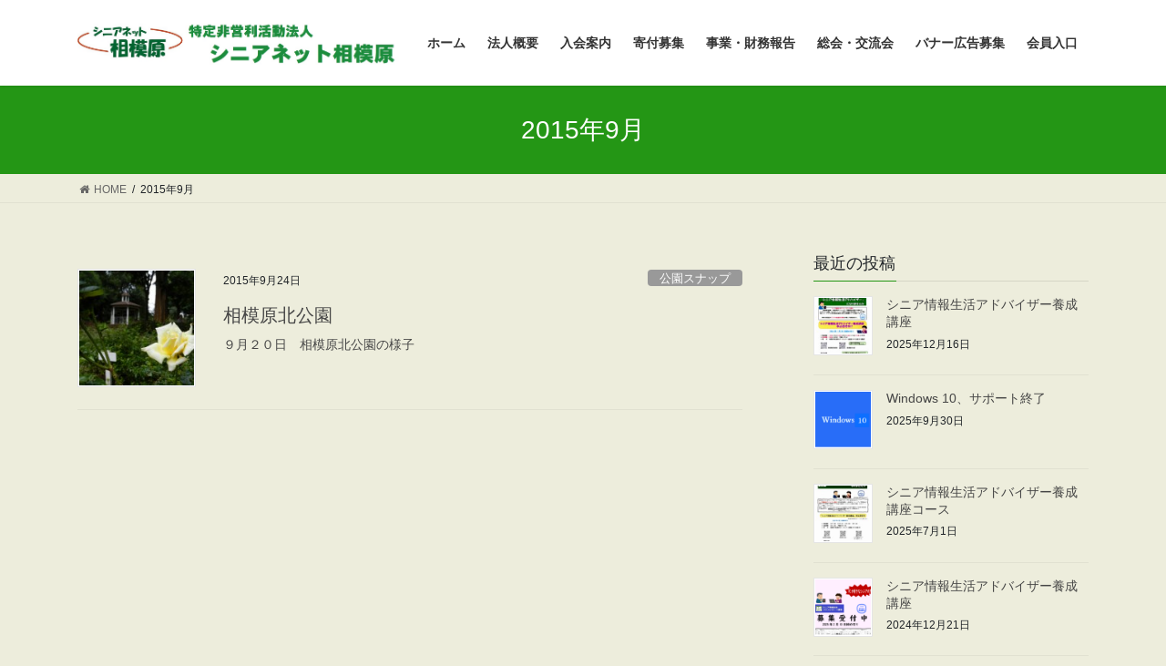

--- FILE ---
content_type: text/html; charset=UTF-8
request_url: https://www.snsagami.org/archives/date/2015/09
body_size: 54531
content:
<!DOCTYPE html>
<html dir="ltr" lang="ja">
<head>
<meta charset="utf-8">
<meta http-equiv="X-UA-Compatible" content="IE=edge">
<meta name="viewport" content="width=device-width, initial-scale=1">

<title>9月, 2015 | 特定非営利活動法人 シニアネット相模原</title>
	<style>img:is([sizes="auto" i], [sizes^="auto," i]) { contain-intrinsic-size: 3000px 1500px }</style>
	
		<!-- All in One SEO 4.9.2 - aioseo.com -->
	<meta name="robots" content="noindex, max-image-preview:large" />
	<link rel="canonical" href="https://www.snsagami.org/archives/date/2015/09" />
	<meta name="generator" content="All in One SEO (AIOSEO) 4.9.2" />
		<script type="application/ld+json" class="aioseo-schema">
			{"@context":"https:\/\/schema.org","@graph":[{"@type":"BreadcrumbList","@id":"https:\/\/www.snsagami.org\/archives\/date\/2015\/09#breadcrumblist","itemListElement":[{"@type":"ListItem","@id":"https:\/\/www.snsagami.org#listItem","position":1,"name":"Home","item":"https:\/\/www.snsagami.org","nextItem":{"@type":"ListItem","@id":"https:\/\/www.snsagami.org\/archives\/date\/2015#listItem","name":2015}},{"@type":"ListItem","@id":"https:\/\/www.snsagami.org\/archives\/date\/2015#listItem","position":2,"name":2015,"item":"https:\/\/www.snsagami.org\/archives\/date\/2015","nextItem":{"@type":"ListItem","@id":"https:\/\/www.snsagami.org\/archives\/date\/2015\/09#listItem","name":"09"},"previousItem":{"@type":"ListItem","@id":"https:\/\/www.snsagami.org#listItem","name":"Home"}},{"@type":"ListItem","@id":"https:\/\/www.snsagami.org\/archives\/date\/2015\/09#listItem","position":3,"name":"09","previousItem":{"@type":"ListItem","@id":"https:\/\/www.snsagami.org\/archives\/date\/2015#listItem","name":2015}}]},{"@type":"CollectionPage","@id":"https:\/\/www.snsagami.org\/archives\/date\/2015\/09#collectionpage","url":"https:\/\/www.snsagami.org\/archives\/date\/2015\/09","name":"9\u6708, 2015 | \u7279\u5b9a\u975e\u55b6\u5229\u6d3b\u52d5\u6cd5\u4eba \u30b7\u30cb\u30a2\u30cd\u30c3\u30c8\u76f8\u6a21\u539f","inLanguage":"ja","isPartOf":{"@id":"https:\/\/www.snsagami.org\/#website"},"breadcrumb":{"@id":"https:\/\/www.snsagami.org\/archives\/date\/2015\/09#breadcrumblist"}},{"@type":"Organization","@id":"https:\/\/www.snsagami.org\/#organization","name":"\u7279\u5b9a\u975e\u55b6\u5229\u6d3b\u52d5\u6cd5\u4eba\u3000\u30b7\u30cb\u30a2\u30cd\u30c3\u30c8\u76f8\u6a21\u539f","description":"\u30b7\u30cb\u30a2\u306e\u8c4a\u304b\u306a\u7d4c\u9a13\u3068\u624d\u80fd\u3092\u6d3b\u7528\u3057\u305f\u751f\u304d\u304c\u3044\u3065\u304f\u308a\u30fb\u4ef2\u9593\u3065\u304f\u308a\u3092\u652f\u63f4\u3057\u307e\u3059","url":"https:\/\/www.snsagami.org\/"},{"@type":"WebSite","@id":"https:\/\/www.snsagami.org\/#website","url":"https:\/\/www.snsagami.org\/","name":"\u7279\u5b9a\u975e\u55b6\u5229\u6d3b\u52d5\u6cd5\u4eba\u3000\u30b7\u30cb\u30a2\u30cd\u30c3\u30c8\u76f8\u6a21\u539f","description":"\u30b7\u30cb\u30a2\u306e\u8c4a\u304b\u306a\u7d4c\u9a13\u3068\u624d\u80fd\u3092\u6d3b\u7528\u3057\u305f\u751f\u304d\u304c\u3044\u3065\u304f\u308a\u30fb\u4ef2\u9593\u3065\u304f\u308a\u3092\u652f\u63f4\u3057\u307e\u3059","inLanguage":"ja","publisher":{"@id":"https:\/\/www.snsagami.org\/#organization"}}]}
		</script>
		<!-- All in One SEO -->

<link rel='dns-prefetch' href='//secure.gravatar.com' />
<link rel='dns-prefetch' href='//stats.wp.com' />
<link rel='dns-prefetch' href='//v0.wordpress.com' />
<link rel='preconnect' href='//c0.wp.com' />
<link rel="alternate" type="application/rss+xml" title="特定非営利活動法人　シニアネット相模原 &raquo; フィード" href="https://www.snsagami.org/feed" />
<meta name="description" content="2015年9月 の記事 特定非営利活動法人　シニアネット相模原 シニアの豊かな経験と才能を活用した生きがいづくり・仲間づくりを支援します" /><script type="text/javascript">
/* <![CDATA[ */
window._wpemojiSettings = {"baseUrl":"https:\/\/s.w.org\/images\/core\/emoji\/16.0.1\/72x72\/","ext":".png","svgUrl":"https:\/\/s.w.org\/images\/core\/emoji\/16.0.1\/svg\/","svgExt":".svg","source":{"concatemoji":"https:\/\/www.snsagami.org\/wp-includes\/js\/wp-emoji-release.min.js?ver=6.8.3"}};
/*! This file is auto-generated */
!function(s,n){var o,i,e;function c(e){try{var t={supportTests:e,timestamp:(new Date).valueOf()};sessionStorage.setItem(o,JSON.stringify(t))}catch(e){}}function p(e,t,n){e.clearRect(0,0,e.canvas.width,e.canvas.height),e.fillText(t,0,0);var t=new Uint32Array(e.getImageData(0,0,e.canvas.width,e.canvas.height).data),a=(e.clearRect(0,0,e.canvas.width,e.canvas.height),e.fillText(n,0,0),new Uint32Array(e.getImageData(0,0,e.canvas.width,e.canvas.height).data));return t.every(function(e,t){return e===a[t]})}function u(e,t){e.clearRect(0,0,e.canvas.width,e.canvas.height),e.fillText(t,0,0);for(var n=e.getImageData(16,16,1,1),a=0;a<n.data.length;a++)if(0!==n.data[a])return!1;return!0}function f(e,t,n,a){switch(t){case"flag":return n(e,"\ud83c\udff3\ufe0f\u200d\u26a7\ufe0f","\ud83c\udff3\ufe0f\u200b\u26a7\ufe0f")?!1:!n(e,"\ud83c\udde8\ud83c\uddf6","\ud83c\udde8\u200b\ud83c\uddf6")&&!n(e,"\ud83c\udff4\udb40\udc67\udb40\udc62\udb40\udc65\udb40\udc6e\udb40\udc67\udb40\udc7f","\ud83c\udff4\u200b\udb40\udc67\u200b\udb40\udc62\u200b\udb40\udc65\u200b\udb40\udc6e\u200b\udb40\udc67\u200b\udb40\udc7f");case"emoji":return!a(e,"\ud83e\udedf")}return!1}function g(e,t,n,a){var r="undefined"!=typeof WorkerGlobalScope&&self instanceof WorkerGlobalScope?new OffscreenCanvas(300,150):s.createElement("canvas"),o=r.getContext("2d",{willReadFrequently:!0}),i=(o.textBaseline="top",o.font="600 32px Arial",{});return e.forEach(function(e){i[e]=t(o,e,n,a)}),i}function t(e){var t=s.createElement("script");t.src=e,t.defer=!0,s.head.appendChild(t)}"undefined"!=typeof Promise&&(o="wpEmojiSettingsSupports",i=["flag","emoji"],n.supports={everything:!0,everythingExceptFlag:!0},e=new Promise(function(e){s.addEventListener("DOMContentLoaded",e,{once:!0})}),new Promise(function(t){var n=function(){try{var e=JSON.parse(sessionStorage.getItem(o));if("object"==typeof e&&"number"==typeof e.timestamp&&(new Date).valueOf()<e.timestamp+604800&&"object"==typeof e.supportTests)return e.supportTests}catch(e){}return null}();if(!n){if("undefined"!=typeof Worker&&"undefined"!=typeof OffscreenCanvas&&"undefined"!=typeof URL&&URL.createObjectURL&&"undefined"!=typeof Blob)try{var e="postMessage("+g.toString()+"("+[JSON.stringify(i),f.toString(),p.toString(),u.toString()].join(",")+"));",a=new Blob([e],{type:"text/javascript"}),r=new Worker(URL.createObjectURL(a),{name:"wpTestEmojiSupports"});return void(r.onmessage=function(e){c(n=e.data),r.terminate(),t(n)})}catch(e){}c(n=g(i,f,p,u))}t(n)}).then(function(e){for(var t in e)n.supports[t]=e[t],n.supports.everything=n.supports.everything&&n.supports[t],"flag"!==t&&(n.supports.everythingExceptFlag=n.supports.everythingExceptFlag&&n.supports[t]);n.supports.everythingExceptFlag=n.supports.everythingExceptFlag&&!n.supports.flag,n.DOMReady=!1,n.readyCallback=function(){n.DOMReady=!0}}).then(function(){return e}).then(function(){var e;n.supports.everything||(n.readyCallback(),(e=n.source||{}).concatemoji?t(e.concatemoji):e.wpemoji&&e.twemoji&&(t(e.twemoji),t(e.wpemoji)))}))}((window,document),window._wpemojiSettings);
/* ]]> */
</script>
<link rel='stylesheet' id='vkExUnit_common_style-css' href='https://www.snsagami.org/wp-content/plugins/vk-all-in-one-expansion-unit/assets/css/vkExUnit_style.css?ver=9.113.0.1' type='text/css' media='all' />
<style id='vkExUnit_common_style-inline-css' type='text/css'>
:root {--ver_page_top_button_url:url(https://www.snsagami.org/wp-content/plugins/vk-all-in-one-expansion-unit/assets/images/to-top-btn-icon.svg);}@font-face {font-weight: normal;font-style: normal;font-family: "vk_sns";src: url("https://www.snsagami.org/wp-content/plugins/vk-all-in-one-expansion-unit/inc/sns/icons/fonts/vk_sns.eot?-bq20cj");src: url("https://www.snsagami.org/wp-content/plugins/vk-all-in-one-expansion-unit/inc/sns/icons/fonts/vk_sns.eot?#iefix-bq20cj") format("embedded-opentype"),url("https://www.snsagami.org/wp-content/plugins/vk-all-in-one-expansion-unit/inc/sns/icons/fonts/vk_sns.woff?-bq20cj") format("woff"),url("https://www.snsagami.org/wp-content/plugins/vk-all-in-one-expansion-unit/inc/sns/icons/fonts/vk_sns.ttf?-bq20cj") format("truetype"),url("https://www.snsagami.org/wp-content/plugins/vk-all-in-one-expansion-unit/inc/sns/icons/fonts/vk_sns.svg?-bq20cj#vk_sns") format("svg");}
.veu_promotion-alert__content--text {border: 1px solid rgba(0,0,0,0.125);padding: 0.5em 1em;border-radius: var(--vk-size-radius);margin-bottom: var(--vk-margin-block-bottom);font-size: 0.875rem;}/* Alert Content部分に段落タグを入れた場合に最後の段落の余白を0にする */.veu_promotion-alert__content--text p:last-of-type{margin-bottom:0;margin-top: 0;}
</style>
<style id='wp-emoji-styles-inline-css' type='text/css'>

	img.wp-smiley, img.emoji {
		display: inline !important;
		border: none !important;
		box-shadow: none !important;
		height: 1em !important;
		width: 1em !important;
		margin: 0 0.07em !important;
		vertical-align: -0.1em !important;
		background: none !important;
		padding: 0 !important;
	}
</style>
<link rel='stylesheet' id='wp-block-library-css' href='https://c0.wp.com/c/6.8.3/wp-includes/css/dist/block-library/style.min.css' type='text/css' media='all' />
<style id='classic-theme-styles-inline-css' type='text/css'>
/*! This file is auto-generated */
.wp-block-button__link{color:#fff;background-color:#32373c;border-radius:9999px;box-shadow:none;text-decoration:none;padding:calc(.667em + 2px) calc(1.333em + 2px);font-size:1.125em}.wp-block-file__button{background:#32373c;color:#fff;text-decoration:none}
</style>
<link rel='stylesheet' id='aioseo/css/src/vue/standalone/blocks/table-of-contents/global.scss-css' href='https://www.snsagami.org/wp-content/plugins/all-in-one-seo-pack/dist/Lite/assets/css/table-of-contents/global.e90f6d47.css?ver=4.9.2' type='text/css' media='all' />
<link rel='stylesheet' id='mediaelement-css' href='https://c0.wp.com/c/6.8.3/wp-includes/js/mediaelement/mediaelementplayer-legacy.min.css' type='text/css' media='all' />
<link rel='stylesheet' id='wp-mediaelement-css' href='https://c0.wp.com/c/6.8.3/wp-includes/js/mediaelement/wp-mediaelement.min.css' type='text/css' media='all' />
<style id='jetpack-sharing-buttons-style-inline-css' type='text/css'>
.jetpack-sharing-buttons__services-list{display:flex;flex-direction:row;flex-wrap:wrap;gap:0;list-style-type:none;margin:5px;padding:0}.jetpack-sharing-buttons__services-list.has-small-icon-size{font-size:12px}.jetpack-sharing-buttons__services-list.has-normal-icon-size{font-size:16px}.jetpack-sharing-buttons__services-list.has-large-icon-size{font-size:24px}.jetpack-sharing-buttons__services-list.has-huge-icon-size{font-size:36px}@media print{.jetpack-sharing-buttons__services-list{display:none!important}}.editor-styles-wrapper .wp-block-jetpack-sharing-buttons{gap:0;padding-inline-start:0}ul.jetpack-sharing-buttons__services-list.has-background{padding:1.25em 2.375em}
</style>
<style id='global-styles-inline-css' type='text/css'>
:root{--wp--preset--aspect-ratio--square: 1;--wp--preset--aspect-ratio--4-3: 4/3;--wp--preset--aspect-ratio--3-4: 3/4;--wp--preset--aspect-ratio--3-2: 3/2;--wp--preset--aspect-ratio--2-3: 2/3;--wp--preset--aspect-ratio--16-9: 16/9;--wp--preset--aspect-ratio--9-16: 9/16;--wp--preset--color--black: #000000;--wp--preset--color--cyan-bluish-gray: #abb8c3;--wp--preset--color--white: #ffffff;--wp--preset--color--pale-pink: #f78da7;--wp--preset--color--vivid-red: #cf2e2e;--wp--preset--color--luminous-vivid-orange: #ff6900;--wp--preset--color--luminous-vivid-amber: #fcb900;--wp--preset--color--light-green-cyan: #7bdcb5;--wp--preset--color--vivid-green-cyan: #00d084;--wp--preset--color--pale-cyan-blue: #8ed1fc;--wp--preset--color--vivid-cyan-blue: #0693e3;--wp--preset--color--vivid-purple: #9b51e0;--wp--preset--gradient--vivid-cyan-blue-to-vivid-purple: linear-gradient(135deg,rgba(6,147,227,1) 0%,rgb(155,81,224) 100%);--wp--preset--gradient--light-green-cyan-to-vivid-green-cyan: linear-gradient(135deg,rgb(122,220,180) 0%,rgb(0,208,130) 100%);--wp--preset--gradient--luminous-vivid-amber-to-luminous-vivid-orange: linear-gradient(135deg,rgba(252,185,0,1) 0%,rgba(255,105,0,1) 100%);--wp--preset--gradient--luminous-vivid-orange-to-vivid-red: linear-gradient(135deg,rgba(255,105,0,1) 0%,rgb(207,46,46) 100%);--wp--preset--gradient--very-light-gray-to-cyan-bluish-gray: linear-gradient(135deg,rgb(238,238,238) 0%,rgb(169,184,195) 100%);--wp--preset--gradient--cool-to-warm-spectrum: linear-gradient(135deg,rgb(74,234,220) 0%,rgb(151,120,209) 20%,rgb(207,42,186) 40%,rgb(238,44,130) 60%,rgb(251,105,98) 80%,rgb(254,248,76) 100%);--wp--preset--gradient--blush-light-purple: linear-gradient(135deg,rgb(255,206,236) 0%,rgb(152,150,240) 100%);--wp--preset--gradient--blush-bordeaux: linear-gradient(135deg,rgb(254,205,165) 0%,rgb(254,45,45) 50%,rgb(107,0,62) 100%);--wp--preset--gradient--luminous-dusk: linear-gradient(135deg,rgb(255,203,112) 0%,rgb(199,81,192) 50%,rgb(65,88,208) 100%);--wp--preset--gradient--pale-ocean: linear-gradient(135deg,rgb(255,245,203) 0%,rgb(182,227,212) 50%,rgb(51,167,181) 100%);--wp--preset--gradient--electric-grass: linear-gradient(135deg,rgb(202,248,128) 0%,rgb(113,206,126) 100%);--wp--preset--gradient--midnight: linear-gradient(135deg,rgb(2,3,129) 0%,rgb(40,116,252) 100%);--wp--preset--font-size--small: 13px;--wp--preset--font-size--medium: 20px;--wp--preset--font-size--large: 36px;--wp--preset--font-size--x-large: 42px;--wp--preset--spacing--20: 0.44rem;--wp--preset--spacing--30: 0.67rem;--wp--preset--spacing--40: 1rem;--wp--preset--spacing--50: 1.5rem;--wp--preset--spacing--60: 2.25rem;--wp--preset--spacing--70: 3.38rem;--wp--preset--spacing--80: 5.06rem;--wp--preset--shadow--natural: 6px 6px 9px rgba(0, 0, 0, 0.2);--wp--preset--shadow--deep: 12px 12px 50px rgba(0, 0, 0, 0.4);--wp--preset--shadow--sharp: 6px 6px 0px rgba(0, 0, 0, 0.2);--wp--preset--shadow--outlined: 6px 6px 0px -3px rgba(255, 255, 255, 1), 6px 6px rgba(0, 0, 0, 1);--wp--preset--shadow--crisp: 6px 6px 0px rgba(0, 0, 0, 1);}:where(.is-layout-flex){gap: 0.5em;}:where(.is-layout-grid){gap: 0.5em;}body .is-layout-flex{display: flex;}.is-layout-flex{flex-wrap: wrap;align-items: center;}.is-layout-flex > :is(*, div){margin: 0;}body .is-layout-grid{display: grid;}.is-layout-grid > :is(*, div){margin: 0;}:where(.wp-block-columns.is-layout-flex){gap: 2em;}:where(.wp-block-columns.is-layout-grid){gap: 2em;}:where(.wp-block-post-template.is-layout-flex){gap: 1.25em;}:where(.wp-block-post-template.is-layout-grid){gap: 1.25em;}.has-black-color{color: var(--wp--preset--color--black) !important;}.has-cyan-bluish-gray-color{color: var(--wp--preset--color--cyan-bluish-gray) !important;}.has-white-color{color: var(--wp--preset--color--white) !important;}.has-pale-pink-color{color: var(--wp--preset--color--pale-pink) !important;}.has-vivid-red-color{color: var(--wp--preset--color--vivid-red) !important;}.has-luminous-vivid-orange-color{color: var(--wp--preset--color--luminous-vivid-orange) !important;}.has-luminous-vivid-amber-color{color: var(--wp--preset--color--luminous-vivid-amber) !important;}.has-light-green-cyan-color{color: var(--wp--preset--color--light-green-cyan) !important;}.has-vivid-green-cyan-color{color: var(--wp--preset--color--vivid-green-cyan) !important;}.has-pale-cyan-blue-color{color: var(--wp--preset--color--pale-cyan-blue) !important;}.has-vivid-cyan-blue-color{color: var(--wp--preset--color--vivid-cyan-blue) !important;}.has-vivid-purple-color{color: var(--wp--preset--color--vivid-purple) !important;}.has-black-background-color{background-color: var(--wp--preset--color--black) !important;}.has-cyan-bluish-gray-background-color{background-color: var(--wp--preset--color--cyan-bluish-gray) !important;}.has-white-background-color{background-color: var(--wp--preset--color--white) !important;}.has-pale-pink-background-color{background-color: var(--wp--preset--color--pale-pink) !important;}.has-vivid-red-background-color{background-color: var(--wp--preset--color--vivid-red) !important;}.has-luminous-vivid-orange-background-color{background-color: var(--wp--preset--color--luminous-vivid-orange) !important;}.has-luminous-vivid-amber-background-color{background-color: var(--wp--preset--color--luminous-vivid-amber) !important;}.has-light-green-cyan-background-color{background-color: var(--wp--preset--color--light-green-cyan) !important;}.has-vivid-green-cyan-background-color{background-color: var(--wp--preset--color--vivid-green-cyan) !important;}.has-pale-cyan-blue-background-color{background-color: var(--wp--preset--color--pale-cyan-blue) !important;}.has-vivid-cyan-blue-background-color{background-color: var(--wp--preset--color--vivid-cyan-blue) !important;}.has-vivid-purple-background-color{background-color: var(--wp--preset--color--vivid-purple) !important;}.has-black-border-color{border-color: var(--wp--preset--color--black) !important;}.has-cyan-bluish-gray-border-color{border-color: var(--wp--preset--color--cyan-bluish-gray) !important;}.has-white-border-color{border-color: var(--wp--preset--color--white) !important;}.has-pale-pink-border-color{border-color: var(--wp--preset--color--pale-pink) !important;}.has-vivid-red-border-color{border-color: var(--wp--preset--color--vivid-red) !important;}.has-luminous-vivid-orange-border-color{border-color: var(--wp--preset--color--luminous-vivid-orange) !important;}.has-luminous-vivid-amber-border-color{border-color: var(--wp--preset--color--luminous-vivid-amber) !important;}.has-light-green-cyan-border-color{border-color: var(--wp--preset--color--light-green-cyan) !important;}.has-vivid-green-cyan-border-color{border-color: var(--wp--preset--color--vivid-green-cyan) !important;}.has-pale-cyan-blue-border-color{border-color: var(--wp--preset--color--pale-cyan-blue) !important;}.has-vivid-cyan-blue-border-color{border-color: var(--wp--preset--color--vivid-cyan-blue) !important;}.has-vivid-purple-border-color{border-color: var(--wp--preset--color--vivid-purple) !important;}.has-vivid-cyan-blue-to-vivid-purple-gradient-background{background: var(--wp--preset--gradient--vivid-cyan-blue-to-vivid-purple) !important;}.has-light-green-cyan-to-vivid-green-cyan-gradient-background{background: var(--wp--preset--gradient--light-green-cyan-to-vivid-green-cyan) !important;}.has-luminous-vivid-amber-to-luminous-vivid-orange-gradient-background{background: var(--wp--preset--gradient--luminous-vivid-amber-to-luminous-vivid-orange) !important;}.has-luminous-vivid-orange-to-vivid-red-gradient-background{background: var(--wp--preset--gradient--luminous-vivid-orange-to-vivid-red) !important;}.has-very-light-gray-to-cyan-bluish-gray-gradient-background{background: var(--wp--preset--gradient--very-light-gray-to-cyan-bluish-gray) !important;}.has-cool-to-warm-spectrum-gradient-background{background: var(--wp--preset--gradient--cool-to-warm-spectrum) !important;}.has-blush-light-purple-gradient-background{background: var(--wp--preset--gradient--blush-light-purple) !important;}.has-blush-bordeaux-gradient-background{background: var(--wp--preset--gradient--blush-bordeaux) !important;}.has-luminous-dusk-gradient-background{background: var(--wp--preset--gradient--luminous-dusk) !important;}.has-pale-ocean-gradient-background{background: var(--wp--preset--gradient--pale-ocean) !important;}.has-electric-grass-gradient-background{background: var(--wp--preset--gradient--electric-grass) !important;}.has-midnight-gradient-background{background: var(--wp--preset--gradient--midnight) !important;}.has-small-font-size{font-size: var(--wp--preset--font-size--small) !important;}.has-medium-font-size{font-size: var(--wp--preset--font-size--medium) !important;}.has-large-font-size{font-size: var(--wp--preset--font-size--large) !important;}.has-x-large-font-size{font-size: var(--wp--preset--font-size--x-large) !important;}
:where(.wp-block-post-template.is-layout-flex){gap: 1.25em;}:where(.wp-block-post-template.is-layout-grid){gap: 1.25em;}
:where(.wp-block-columns.is-layout-flex){gap: 2em;}:where(.wp-block-columns.is-layout-grid){gap: 2em;}
:root :where(.wp-block-pullquote){font-size: 1.5em;line-height: 1.6;}
</style>
<link rel='stylesheet' id='contact-form-7-css' href='https://www.snsagami.org/wp-content/plugins/contact-form-7/includes/css/styles.css?ver=6.1.4' type='text/css' media='all' />
<link rel='stylesheet' id='child-pages-shortcode-css-css' href='https://www.snsagami.org/wp-content/plugins/child-pages-shortcode/css/child-pages-shortcode.min.css?ver=1.1.4' type='text/css' media='all' />
<link rel='stylesheet' id='wc-shortcodes-style-css' href='https://www.snsagami.org/wp-content/plugins/wc-shortcodes/public/assets/css/style.css?ver=3.46' type='text/css' media='all' />
<link rel='stylesheet' id='bootstrap-4-style-css' href='https://www.snsagami.org/wp-content/themes/lightning/_g2/library/bootstrap-4/css/bootstrap.min.css?ver=4.5.0' type='text/css' media='all' />
<link rel='stylesheet' id='lightning-common-style-css' href='https://www.snsagami.org/wp-content/themes/lightning/_g2/assets/css/common.css?ver=15.33.0' type='text/css' media='all' />
<style id='lightning-common-style-inline-css' type='text/css'>
/* vk-mobile-nav */:root {--vk-mobile-nav-menu-btn-bg-src: url("https://www.snsagami.org/wp-content/themes/lightning/_g2/inc/vk-mobile-nav/package/images/vk-menu-btn-black.svg");--vk-mobile-nav-menu-btn-close-bg-src: url("https://www.snsagami.org/wp-content/themes/lightning/_g2/inc/vk-mobile-nav/package/images/vk-menu-close-black.svg");--vk-menu-acc-icon-open-black-bg-src: url("https://www.snsagami.org/wp-content/themes/lightning/_g2/inc/vk-mobile-nav/package/images/vk-menu-acc-icon-open-black.svg");--vk-menu-acc-icon-open-white-bg-src: url("https://www.snsagami.org/wp-content/themes/lightning/_g2/inc/vk-mobile-nav/package/images/vk-menu-acc-icon-open-white.svg");--vk-menu-acc-icon-close-black-bg-src: url("https://www.snsagami.org/wp-content/themes/lightning/_g2/inc/vk-mobile-nav/package/images/vk-menu-close-black.svg");--vk-menu-acc-icon-close-white-bg-src: url("https://www.snsagami.org/wp-content/themes/lightning/_g2/inc/vk-mobile-nav/package/images/vk-menu-close-white.svg");}
</style>
<link rel='stylesheet' id='lightning-design-style-css' href='https://www.snsagami.org/wp-content/themes/lightning/_g2/design-skin/origin2/css/style.css?ver=15.33.0' type='text/css' media='all' />
<style id='lightning-design-style-inline-css' type='text/css'>
:root {--color-key:#249615;--wp--preset--color--vk-color-primary:#249615;--color-key-dark:#239e0e;}
/* ltg common custom */:root {--vk-menu-acc-btn-border-color:#333;--vk-color-primary:#249615;--vk-color-primary-dark:#239e0e;--vk-color-primary-vivid:#28a517;--color-key:#249615;--wp--preset--color--vk-color-primary:#249615;--color-key-dark:#239e0e;}.veu_color_txt_key { color:#239e0e ; }.veu_color_bg_key { background-color:#239e0e ; }.veu_color_border_key { border-color:#239e0e ; }.btn-default { border-color:#249615;color:#249615;}.btn-default:focus,.btn-default:hover { border-color:#249615;background-color: #249615; }.wp-block-search__button,.btn-primary { background-color:#249615;border-color:#239e0e; }.wp-block-search__button:focus,.wp-block-search__button:hover,.btn-primary:not(:disabled):not(.disabled):active,.btn-primary:focus,.btn-primary:hover { background-color:#239e0e;border-color:#249615; }.btn-outline-primary { color : #249615 ; border-color:#249615; }.btn-outline-primary:not(:disabled):not(.disabled):active,.btn-outline-primary:focus,.btn-outline-primary:hover { color : #fff; background-color:#249615;border-color:#239e0e; }a { color:#337ab7; }
.tagcloud a:before { font-family: "Font Awesome 7 Free";content: "\f02b";font-weight: bold; }
.media .media-body .media-heading a:hover { color:#249615; }@media (min-width: 768px){.gMenu > li:before,.gMenu > li.menu-item-has-children::after { border-bottom-color:#239e0e }.gMenu li li { background-color:#239e0e }.gMenu li li a:hover { background-color:#249615; }} /* @media (min-width: 768px) */.page-header { background-color:#249615; }h2,.mainSection-title { border-top-color:#249615; }h3:after,.subSection-title:after { border-bottom-color:#249615; }ul.page-numbers li span.page-numbers.current,.page-link dl .post-page-numbers.current { background-color:#249615; }.pager li > a { border-color:#249615;color:#249615;}.pager li > a:hover { background-color:#249615;color:#fff;}.siteFooter { border-top-color:#249615; }dt { border-left-color:#249615; }:root {--g_nav_main_acc_icon_open_url:url(https://www.snsagami.org/wp-content/themes/lightning/_g2/inc/vk-mobile-nav/package/images/vk-menu-acc-icon-open-black.svg);--g_nav_main_acc_icon_close_url: url(https://www.snsagami.org/wp-content/themes/lightning/_g2/inc/vk-mobile-nav/package/images/vk-menu-close-black.svg);--g_nav_sub_acc_icon_open_url: url(https://www.snsagami.org/wp-content/themes/lightning/_g2/inc/vk-mobile-nav/package/images/vk-menu-acc-icon-open-white.svg);--g_nav_sub_acc_icon_close_url: url(https://www.snsagami.org/wp-content/themes/lightning/_g2/inc/vk-mobile-nav/package/images/vk-menu-close-white.svg);}
</style>
<link rel='stylesheet' id='veu-cta-css' href='https://www.snsagami.org/wp-content/plugins/vk-all-in-one-expansion-unit/inc/call-to-action/package/assets/css/style.css?ver=9.113.0.1' type='text/css' media='all' />
<link rel='stylesheet' id='lightning-theme-style-css' href='https://www.snsagami.org/wp-content/themes/lightning/style.css?ver=15.33.0' type='text/css' media='all' />
<link rel='stylesheet' id='vk-font-awesome-css' href='https://www.snsagami.org/wp-content/themes/lightning/vendor/vektor-inc/font-awesome-versions/src/font-awesome/css/all.min.css?ver=7.1.0' type='text/css' media='all' />
<link rel='stylesheet' id='wordpresscanvas-font-awesome-css' href='https://www.snsagami.org/wp-content/plugins/wc-shortcodes/public/assets/css/font-awesome.min.css?ver=4.7.0' type='text/css' media='all' />
<script type="text/javascript" src="https://c0.wp.com/c/6.8.3/wp-includes/js/jquery/jquery.min.js" id="jquery-core-js"></script>
<script type="text/javascript" src="https://c0.wp.com/c/6.8.3/wp-includes/js/jquery/jquery-migrate.min.js" id="jquery-migrate-js"></script>
<script type="text/javascript" src="https://www.snsagami.org/wp-content/plugins/child-pages-shortcode/js/child-pages-shortcode.min.js?ver=1.1.4" id="child-pages-shortcode-js"></script>
<link rel="https://api.w.org/" href="https://www.snsagami.org/wp-json/" /><link rel="EditURI" type="application/rsd+xml" title="RSD" href="https://www.snsagami.org/xmlrpc.php?rsd" />
<meta name="generator" content="WordPress 6.8.3" />
	<style>img#wpstats{display:none}</style>
		<style id="lightning-color-custom-for-plugins" type="text/css">/* ltg theme common */.color_key_bg,.color_key_bg_hover:hover{background-color: #249615;}.color_key_txt,.color_key_txt_hover:hover{color: #249615;}.color_key_border,.color_key_border_hover:hover{border-color: #249615;}.color_key_dark_bg,.color_key_dark_bg_hover:hover{background-color: #239e0e;}.color_key_dark_txt,.color_key_dark_txt_hover:hover{color: #239e0e;}.color_key_dark_border,.color_key_dark_border_hover:hover{border-color: #239e0e;}</style><style>.simplemap img{max-width:none !important;padding:0 !important;margin:0 !important;}.staticmap,.staticmap img{max-width:100% !important;height:auto !important;}.simplemap .simplemap-content{display:none;}</style>
<script>var google_map_api_key = "AIzaSyAYKs8MXELwJVPuio_17K-erYxlTmfbtp8";</script><style type="text/css" id="custom-background-css">
body.custom-background { background-color: #ededdc; }
</style>
	<!-- [ VK All in One Expansion Unit OGP ] -->
<meta property="og:site_name" content="特定非営利活動法人　シニアネット相模原" />
<meta property="og:url" content="https://www.snsagami.org/archives/726" />
<meta property="og:title" content="2015年9月 | 特定非営利活動法人　シニアネット相模原" />
<meta property="og:description" content="2015年9月 の記事 特定非営利活動法人　シニアネット相模原 シニアの豊かな経験と才能を活用した生きがいづくり・仲間づくりを支援します" />
<meta property="og:type" content="article" />
<!-- [ / VK All in One Expansion Unit OGP ] -->
<!-- [ VK All in One Expansion Unit twitter card ] -->
<meta name="twitter:card" content="summary_large_image">
<meta name="twitter:description" content="2015年9月 の記事 特定非営利活動法人　シニアネット相模原 シニアの豊かな経験と才能を活用した生きがいづくり・仲間づくりを支援します">
<meta name="twitter:title" content="2015年9月 | 特定非営利活動法人　シニアネット相模原">
<meta name="twitter:url" content="https://www.snsagami.org/archives/726">
	<meta name="twitter:domain" content="www.snsagami.org">
	<!-- [ / VK All in One Expansion Unit twitter card ] -->
	
</head>
<body class="archive date custom-background wp-theme-lightning wc-shortcodes-font-awesome-enabled fa_v7_css post-type-post sidebar-fix sidebar-fix-priority-top bootstrap4 device-pc">
<a class="skip-link screen-reader-text" href="#main">コンテンツへスキップ</a>
<a class="skip-link screen-reader-text" href="#vk-mobile-nav">ナビゲーションに移動</a>
<header class="siteHeader">
		<div class="container siteHeadContainer">
		<div class="navbar-header">
						<p class="navbar-brand siteHeader_logo">
			<a href="https://www.snsagami.org/">
				<span><img src="https://www.snsagami.org/wp-content/uploads/2015/06/hp_snsTOP-1.png" alt="特定非営利活動法人　シニアネット相模原" /></span>
			</a>
			</p>
					</div>

					<div id="gMenu_outer" class="gMenu_outer">
				<nav class="menu-%e3%83%a1%e3%82%a4%e3%83%b3%e3%83%a1%e3%83%8b%e3%83%a5%e3%83%bc-container"><ul id="menu-%e3%83%a1%e3%82%a4%e3%83%b3%e3%83%a1%e3%83%8b%e3%83%a5%e3%83%bc" class="menu gMenu vk-menu-acc"><li id="menu-item-614" class="menu-item menu-item-type-custom menu-item-object-custom menu-item-home"><a href="https://www.snsagami.org/"><strong class="gMenu_name">ホーム</strong></a></li>
<li id="menu-item-43" class="menu-item menu-item-type-custom menu-item-object-custom"><a href="https://www.snsagami.org/hojingaiyo-2"><strong class="gMenu_name">法人概要</strong></a></li>
<li id="menu-item-44" class="menu-item menu-item-type-custom menu-item-object-custom"><a href="https://www.snsagami.org/nyukai"><strong class="gMenu_name">入会案内</strong></a></li>
<li id="menu-item-1853" class="menu-item menu-item-type-post_type menu-item-object-page"><a href="https://www.snsagami.org/kifubosyu"><strong class="gMenu_name">寄付募集</strong></a></li>
<li id="menu-item-616" class="menu-item menu-item-type-post_type menu-item-object-page"><a href="https://www.snsagami.org/zaimuhokoku"><strong class="gMenu_name">事業・財務報告</strong></a></li>
<li id="menu-item-76" class="menu-item menu-item-type-custom menu-item-object-custom"><a href="https://www.snsagami.org/sokai"><strong class="gMenu_name">総会・交流会</strong></a></li>
<li id="menu-item-713" class="menu-item menu-item-type-post_type menu-item-object-page"><a href="https://www.snsagami.org/bana"><strong class="gMenu_name">バナー広告募集</strong></a></li>
<li id="menu-item-404" class="menu-item menu-item-type-post_type menu-item-object-page"><a href="https://www.snsagami.org/pass"><strong class="gMenu_name">会員入口</strong></a></li>
</ul></nav>			</div>
			</div>
	</header>

<div class="section page-header"><div class="container"><div class="row"><div class="col-md-12">
<h1 class="page-header_pageTitle">
2015年9月</h1>
</div></div></div></div><!-- [ /.page-header ] -->


<!-- [ .breadSection ] --><div class="section breadSection"><div class="container"><div class="row"><ol class="breadcrumb" itemscope itemtype="https://schema.org/BreadcrumbList"><li id="panHome" itemprop="itemListElement" itemscope itemtype="http://schema.org/ListItem"><a itemprop="item" href="https://www.snsagami.org/"><span itemprop="name"><i class="fa fa-home"></i> HOME</span></a><meta itemprop="position" content="1" /></li><li><span>2015年9月</span><meta itemprop="position" content="2" /></li></ol></div></div></div><!-- [ /.breadSection ] -->

<div class="section siteContent">
<div class="container">
<div class="row">
<div class="col mainSection mainSection-col-two baseSection vk_posts-mainSection" id="main" role="main">

	
<div class="postList">


	
		<article class="media">
<div id="post-726" class="post-726 post type-post status-publish format-standard has-post-thumbnail hentry category-1">
		<div class="media-left postList_thumbnail">
		<a href="https://www.snsagami.org/archives/726">
		<img width="150" height="150" src="https://www.snsagami.org/wp-content/uploads/2015/09/DSCN0654s-150x150.jpg" class="media-object wp-post-image" alt="" decoding="async" srcset="https://www.snsagami.org/wp-content/uploads/2015/09/DSCN0654s-150x150.jpg 150w, https://www.snsagami.org/wp-content/uploads/2015/09/DSCN0654s-200x200.jpg 200w" sizes="(max-width: 150px) 100vw, 150px" />		</a>
	</div>
		<div class="media-body">
		<div class="entry-meta">


<span class="published entry-meta_items">2015年9月24日</span>

<span class="entry-meta_items entry-meta_updated">/ 最終更新日時 : <span class="updated">2015年9月24日</span></span>


	
	<span class="vcard author entry-meta_items entry-meta_items_author"><span class="fn">snsagami</span></span>



<span class="entry-meta_items entry-meta_items_term"><a href="https://www.snsagami.org/archives/category/%e5%85%ac%e5%9c%92%e3%82%b9%e3%83%8a%e3%83%83%e3%83%97" class="btn btn-xs btn-primary entry-meta_items_term_button" style="background-color:#999999;border:none;">公園スナップ</a></span>
</div>
		<h1 class="media-heading entry-title"><a href="https://www.snsagami.org/archives/726">相模原北公園</a></h1>
		<a href="https://www.snsagami.org/archives/726" class="media-body_excerpt"><p>９月２０日　相模原北公園の様子 　 　 　</p>
</a>
	</div>
</div>
</article>

	
	
	
</div><!-- [ /.postList ] -->

</div><!-- [ /.mainSection ] -->

	<div class="col subSection sideSection sideSection-col-two baseSection">
				

<aside class="widget widget_postlist">
<h1 class="subSection-title">最近の投稿</h1>

  <div class="media">

	
	  <div class="media-left postList_thumbnail">
		<a href="https://www.snsagami.org/archives/2674">
		<img width="150" height="150" src="https://www.snsagami.org/wp-content/uploads/2025/12/img0547s-150x150.jpg" class="attachment-thumbnail size-thumbnail wp-post-image" alt="" decoding="async" loading="lazy" />		</a>
	  </div>

	
	<div class="media-body">
	  <h4 class="media-heading"><a href="https://www.snsagami.org/archives/2674">シニア情報生活アドバイザー養成講座</a></h4>
	  <div class="published entry-meta_items">2025年12月16日</div>
	</div>
  </div>


  <div class="media">

	
	  <div class="media-left postList_thumbnail">
		<a href="https://www.snsagami.org/archives/2655">
		<img width="150" height="150" src="https://www.snsagami.org/wp-content/uploads/2025/09/Windows10-150x150.png" class="attachment-thumbnail size-thumbnail wp-post-image" alt="" decoding="async" loading="lazy" />		</a>
	  </div>

	
	<div class="media-body">
	  <h4 class="media-heading"><a href="https://www.snsagami.org/archives/2655">Windows 10、サポート終了</a></h4>
	  <div class="published entry-meta_items">2025年9月30日</div>
	</div>
  </div>


  <div class="media">

	
	  <div class="media-left postList_thumbnail">
		<a href="https://www.snsagami.org/archives/2590">
		<img width="150" height="150" src="https://www.snsagami.org/wp-content/uploads/2025/07/img0502s-150x150.jpg" class="attachment-thumbnail size-thumbnail wp-post-image" alt="" decoding="async" loading="lazy" />		</a>
	  </div>

	
	<div class="media-body">
	  <h4 class="media-heading"><a href="https://www.snsagami.org/archives/2590">シニア情報生活アドバイザー養成講座コース</a></h4>
	  <div class="published entry-meta_items">2025年7月1日</div>
	</div>
  </div>


  <div class="media">

	
	  <div class="media-left postList_thumbnail">
		<a href="https://www.snsagami.org/archives/2538">
		<img width="150" height="150" src="https://www.snsagami.org/wp-content/uploads/2024/12/3c1c33c8d1cc496ccf38a1900ea3c984-150x150.png" class="attachment-thumbnail size-thumbnail wp-post-image" alt="" decoding="async" loading="lazy" />		</a>
	  </div>

	
	<div class="media-body">
	  <h4 class="media-heading"><a href="https://www.snsagami.org/archives/2538">シニア情報生活アドバイザー養成講座</a></h4>
	  <div class="published entry-meta_items">2024年12月21日</div>
	</div>
  </div>


  <div class="media">

	
	  <div class="media-left postList_thumbnail">
		<a href="https://www.snsagami.org/archives/2402">
		<img width="150" height="51" src="https://www.snsagami.org/wp-content/uploads/2015/05/SILAs-150x51.jpg" class="attachment-thumbnail size-thumbnail wp-post-image" alt="" decoding="async" loading="lazy" />		</a>
	  </div>

	
	<div class="media-body">
	  <h4 class="media-heading"><a href="https://www.snsagami.org/archives/2402">シニア情報生活アドバイザー養成講座</a></h4>
	  <div class="published entry-meta_items">2024年4月2日</div>
	</div>
  </div>


  <div class="media">

	
	  <div class="media-left postList_thumbnail">
		<a href="https://www.snsagami.org/archives/2375">
		<img width="150" height="150" src="https://www.snsagami.org/wp-content/uploads/2024/01/img0349s-1-150x150.jpg" class="attachment-thumbnail size-thumbnail wp-post-image" alt="" decoding="async" loading="lazy" />		</a>
	  </div>

	
	<div class="media-body">
	  <h4 class="media-heading"><a href="https://www.snsagami.org/archives/2375">高齢者対象　スマホ講座修了</a></h4>
	  <div class="published entry-meta_items">2024年1月1日</div>
	</div>
  </div>


  <div class="media">

	
	  <div class="media-left postList_thumbnail">
		<a href="https://www.snsagami.org/archives/2364">
		<img width="150" height="150" src="https://www.snsagami.org/wp-content/uploads/2023/09/img0349s-150x150.jpg" class="attachment-thumbnail size-thumbnail wp-post-image" alt="" decoding="async" loading="lazy" />		</a>
	  </div>

	
	<div class="media-body">
	  <h4 class="media-heading"><a href="https://www.snsagami.org/archives/2364">高齢者対象　スマホ講座</a></h4>
	  <div class="published entry-meta_items">2023年9月25日</div>
	</div>
  </div>


  <div class="media">

	
	  <div class="media-left postList_thumbnail">
		<a href="https://www.snsagami.org/archives/2339">
		<img width="150" height="150" src="https://www.snsagami.org/wp-content/uploads/2022/09/afafcc9c4b9bd9b1bf99ba6d340cd56a-150x150.png" class="attachment-thumbnail size-thumbnail wp-post-image" alt="" decoding="async" loading="lazy" srcset="https://www.snsagami.org/wp-content/uploads/2022/09/afafcc9c4b9bd9b1bf99ba6d340cd56a-150x150.png 150w, https://www.snsagami.org/wp-content/uploads/2022/09/afafcc9c4b9bd9b1bf99ba6d340cd56a-300x300.png 300w, https://www.snsagami.org/wp-content/uploads/2022/09/afafcc9c4b9bd9b1bf99ba6d340cd56a.png 334w" sizes="auto, (max-width: 150px) 100vw, 150px" />		</a>
	  </div>

	
	<div class="media-body">
	  <h4 class="media-heading"><a href="https://www.snsagami.org/archives/2339">デジタル推進委員</a></h4>
	  <div class="published entry-meta_items">2022年9月13日</div>
	</div>
  </div>


  <div class="media">

	
	  <div class="media-left postList_thumbnail">
		<a href="https://www.snsagami.org/archives/2212">
		<img width="150" height="150" src="https://www.snsagami.org/wp-content/uploads/2022/01/0001-2-150x150.jpg" class="attachment-thumbnail size-thumbnail wp-post-image" alt="" decoding="async" loading="lazy" />		</a>
	  </div>

	
	<div class="media-body">
	  <h4 class="media-heading"><a href="https://www.snsagami.org/archives/2212">Internet Explorer 11</a></h4>
	  <div class="published entry-meta_items">2022年1月31日</div>
	</div>
  </div>


  <div class="media">

	
	  <div class="media-left postList_thumbnail">
		<a href="https://www.snsagami.org/archives/2180">
		<img width="150" height="150" src="https://www.snsagami.org/wp-content/uploads/2021/09/img0124s-150x150.jpg" class="attachment-thumbnail size-thumbnail wp-post-image" alt="" decoding="async" loading="lazy" />		</a>
	  </div>

	
	<div class="media-body">
	  <h4 class="media-heading"><a href="https://www.snsagami.org/archives/2180">インターネット安全教室開催</a></h4>
	  <div class="published entry-meta_items">2021年9月15日</div>
	</div>
  </div>

</aside>

<aside class="widget widget_categories widget_link_list">
<nav class="localNav">
<h1 class="subSection-title">カテゴリー</h1>
<ul>
		<li class="cat-item cat-item-15"><a href="https://www.snsagami.org/archives/category/acrobat">Acrobat</a>
</li>
	<li class="cat-item cat-item-18"><a href="https://www.snsagami.org/archives/category/office">Office</a>
</li>
	<li class="cat-item cat-item-13"><a href="https://www.snsagami.org/archives/category/windows">Windows</a>
</li>
	<li class="cat-item cat-item-23"><a href="https://www.snsagami.org/archives/category/%e3%83%87%e3%82%b8%e3%82%bf%e3%83%ab%e5%ba%81">デジタル庁</a>
</li>
	<li class="cat-item cat-item-8"><a href="https://www.snsagami.org/archives/category/%e4%ba%8b%e6%a5%ad%e4%b8%80%e8%a6%a7">事業一覧</a>
</li>
	<li class="cat-item cat-item-1"><a href="https://www.snsagami.org/archives/category/%e5%85%ac%e5%9c%92%e3%82%b9%e3%83%8a%e3%83%83%e3%83%97">公園スナップ</a>
</li>
	<li class="cat-item cat-item-19"><a href="https://www.snsagami.org/archives/category/%e6%b6%88%e8%b2%bb%e8%80%85%e5%ba%81">消費者庁</a>
</li>
	<li class="cat-item cat-item-21"><a href="https://www.snsagami.org/archives/category/%e7%8b%ac%e7%ab%8b%e8%a1%8c%e6%94%bf%e6%b3%95%e4%ba%ba%e3%80%80%e6%83%85%e5%a0%b1%e5%87%a6%e7%90%86%e6%8e%a8%e9%80%b2%e6%a9%9f%e6%a7%8b">独立行政法人　情報処理推進機構</a>
</li>
	<li class="cat-item cat-item-12"><a href="https://www.snsagami.org/archives/category/%e7%9b%b8%e6%a8%a1%e5%8e%9f%e5%b8%82">相模原市</a>
</li>
	<li class="cat-item cat-item-20"><a href="https://www.snsagami.org/archives/category/%e8%ac%9b%e5%ba%a7">講座</a>
</li>
</ul>
</nav>
</aside>

<aside class="widget widget_archive widget_link_list">
<nav class="localNav">
<h1 class="subSection-title">アーカイブ</h1>
<ul>
		<li><a href='https://www.snsagami.org/archives/date/2025/12'>2025年12月</a></li>
	<li><a href='https://www.snsagami.org/archives/date/2025/09'>2025年9月</a></li>
	<li><a href='https://www.snsagami.org/archives/date/2025/07'>2025年7月</a></li>
	<li><a href='https://www.snsagami.org/archives/date/2024/12'>2024年12月</a></li>
	<li><a href='https://www.snsagami.org/archives/date/2024/04'>2024年4月</a></li>
	<li><a href='https://www.snsagami.org/archives/date/2024/01'>2024年1月</a></li>
	<li><a href='https://www.snsagami.org/archives/date/2023/09'>2023年9月</a></li>
	<li><a href='https://www.snsagami.org/archives/date/2022/09'>2022年9月</a></li>
	<li><a href='https://www.snsagami.org/archives/date/2022/01'>2022年1月</a></li>
	<li><a href='https://www.snsagami.org/archives/date/2021/09'>2021年9月</a></li>
	<li><a href='https://www.snsagami.org/archives/date/2021/07'>2021年7月</a></li>
	<li><a href='https://www.snsagami.org/archives/date/2021/06'>2021年6月</a></li>
	<li><a href='https://www.snsagami.org/archives/date/2021/04'>2021年4月</a></li>
	<li><a href='https://www.snsagami.org/archives/date/2021/02'>2021年2月</a></li>
	<li><a href='https://www.snsagami.org/archives/date/2020/08'>2020年8月</a></li>
	<li><a href='https://www.snsagami.org/archives/date/2020/07'>2020年7月</a></li>
	<li><a href='https://www.snsagami.org/archives/date/2019/06'>2019年6月</a></li>
	<li><a href='https://www.snsagami.org/archives/date/2018/12'>2018年12月</a></li>
	<li><a href='https://www.snsagami.org/archives/date/2017/03'>2017年3月</a></li>
	<li><a href='https://www.snsagami.org/archives/date/2016/12'>2016年12月</a></li>
	<li><a href='https://www.snsagami.org/archives/date/2016/10'>2016年10月</a></li>
	<li><a href='https://www.snsagami.org/archives/date/2016/05'>2016年5月</a></li>
	<li><a href='https://www.snsagami.org/archives/date/2016/04'>2016年4月</a></li>
	<li><a href='https://www.snsagami.org/archives/date/2015/12'>2015年12月</a></li>
	<li><a href='https://www.snsagami.org/archives/date/2015/11'>2015年11月</a></li>
	<li><a href='https://www.snsagami.org/archives/date/2015/10'>2015年10月</a></li>
	<li><a href='https://www.snsagami.org/archives/date/2015/09' aria-current="page">2015年9月</a></li>
	<li><a href='https://www.snsagami.org/archives/date/2015/08'>2015年8月</a></li>
	<li><a href='https://www.snsagami.org/archives/date/2015/06'>2015年6月</a></li>
</ul>
</nav>
</aside>

			</div><!-- [ /.subSection ] -->


</div><!-- [ /.row ] -->
</div><!-- [ /.container ] -->
</div><!-- [ /.siteContent ] -->
<div class="section sectionBox siteContent_after">
	<div class="container ">
		<div class="row ">
			<div class="col-md-12 ">
			<aside class="widget widget_wp_widget_vkexunit_profile" id="wp_widget_vkexunit_profile-2">
<div class="veu_profile">
<div class="profile" >
		<div class="media_outer media_left" style=""><img class="profile_media" src="https://www.snsagami.org/wp-content/uploads/2015/06/snslogo.gif" alt="snslogo" /></div><p class="profile_text">連絡先：090-4613-7931<br />
受付時間：9:00～18:00<br />
</p>

			<ul class="sns_btns">
			<li class="facebook_btn"><a href="https://www.facebook.com/snsagami" target="_blank" class="bg_fill"><i class="fa-solid fa-brands fa-facebook icon"></i></a></li></ul>

</div>
<!-- / .site-profile -->
</div>
		</aside>			</div>
		</div>
	</div>
</div>


<footer class="section siteFooter">
			<div class="footerMenu">
			<div class="container">
				<nav class="menu-%e3%83%95%e3%83%83%e3%82%bf%e3%83%bc%e3%83%a1%e3%83%8b%e3%83%a5%e3%83%bc-container"><ul id="menu-%e3%83%95%e3%83%83%e3%82%bf%e3%83%bc%e3%83%a1%e3%83%8b%e3%83%a5%e3%83%bc" class="menu nav"><li id="menu-item-57" class="menu-item menu-item-type-custom menu-item-object-custom menu-item-57"><a href="https://www.snsagami.org/kojinjyoho">個人情報保護ポリシー</a></li>
<li id="menu-item-58" class="menu-item menu-item-type-custom menu-item-object-custom menu-item-58"><a href="https://www.snsagami.org/saitoporishii">サイトポリシー</a></li>
<li id="menu-item-59" class="menu-item menu-item-type-custom menu-item-object-custom menu-item-59"><a href="https://www.snsagami.org/saitomap">サイトマップ</a></li>
</ul></nav>			</div>
		</div>
			
	
	<div class="container sectionBox copySection text-center">
			<p>Copyright &copy; 特定非営利活動法人　シニアネット相模原 All Rights Reserved.</p><p>Powered by <a href="https://wordpress.org/">WordPress</a> with <a href="https://wordpress.org/themes/lightning/" target="_blank" title="Free WordPress Theme Lightning">Lightning Theme</a> &amp; <a href="https://wordpress.org/plugins/vk-all-in-one-expansion-unit/" target="_blank">VK All in One Expansion Unit</a></p>	</div>
</footer>
<div id="vk-mobile-nav-menu-btn" class="vk-mobile-nav-menu-btn">MENU</div><div class="vk-mobile-nav vk-mobile-nav-drop-in" id="vk-mobile-nav"><nav class="vk-mobile-nav-menu-outer" role="navigation"><ul id="menu-%e3%83%a1%e3%82%a4%e3%83%b3%e3%83%a1%e3%83%8b%e3%83%a5%e3%83%bc-1" class="vk-menu-acc menu"><li id="menu-item-614" class="menu-item menu-item-type-custom menu-item-object-custom menu-item-home menu-item-614"><a href="https://www.snsagami.org/">ホーム</a></li>
<li id="menu-item-43" class="menu-item menu-item-type-custom menu-item-object-custom menu-item-43"><a href="https://www.snsagami.org/hojingaiyo-2">法人概要</a></li>
<li id="menu-item-44" class="menu-item menu-item-type-custom menu-item-object-custom menu-item-44"><a href="https://www.snsagami.org/nyukai">入会案内</a></li>
<li id="menu-item-1853" class="menu-item menu-item-type-post_type menu-item-object-page menu-item-1853"><a href="https://www.snsagami.org/kifubosyu">寄付募集</a></li>
<li id="menu-item-616" class="menu-item menu-item-type-post_type menu-item-object-page menu-item-616"><a href="https://www.snsagami.org/zaimuhokoku">事業・財務報告</a></li>
<li id="menu-item-76" class="menu-item menu-item-type-custom menu-item-object-custom menu-item-76"><a href="https://www.snsagami.org/sokai">総会・交流会</a></li>
<li id="menu-item-713" class="menu-item menu-item-type-post_type menu-item-object-page menu-item-713"><a href="https://www.snsagami.org/bana">バナー広告募集</a></li>
<li id="menu-item-404" class="menu-item menu-item-type-post_type menu-item-object-page menu-item-404"><a href="https://www.snsagami.org/pass">会員入口</a></li>
</ul></nav></div><script type="speculationrules">
{"prefetch":[{"source":"document","where":{"and":[{"href_matches":"\/*"},{"not":{"href_matches":["\/wp-*.php","\/wp-admin\/*","\/wp-content\/uploads\/*","\/wp-content\/*","\/wp-content\/plugins\/*","\/wp-content\/themes\/lightning\/*","\/wp-content\/themes\/lightning\/_g2\/*","\/*\\?(.+)"]}},{"not":{"selector_matches":"a[rel~=\"nofollow\"]"}},{"not":{"selector_matches":".no-prefetch, .no-prefetch a"}}]},"eagerness":"conservative"}]}
</script>
<a href="#top" id="page_top" class="page_top_btn">PAGE TOP</a><script type="module"  src="https://www.snsagami.org/wp-content/plugins/all-in-one-seo-pack/dist/Lite/assets/table-of-contents.95d0dfce.js?ver=4.9.2" id="aioseo/js/src/vue/standalone/blocks/table-of-contents/frontend.js-js"></script>
<script type="text/javascript" src="https://c0.wp.com/c/6.8.3/wp-includes/js/dist/hooks.min.js" id="wp-hooks-js"></script>
<script type="text/javascript" src="https://c0.wp.com/c/6.8.3/wp-includes/js/dist/i18n.min.js" id="wp-i18n-js"></script>
<script type="text/javascript" id="wp-i18n-js-after">
/* <![CDATA[ */
wp.i18n.setLocaleData( { 'text direction\u0004ltr': [ 'ltr' ] } );
/* ]]> */
</script>
<script type="text/javascript" src="https://www.snsagami.org/wp-content/plugins/contact-form-7/includes/swv/js/index.js?ver=6.1.4" id="swv-js"></script>
<script type="text/javascript" id="contact-form-7-js-translations">
/* <![CDATA[ */
( function( domain, translations ) {
	var localeData = translations.locale_data[ domain ] || translations.locale_data.messages;
	localeData[""].domain = domain;
	wp.i18n.setLocaleData( localeData, domain );
} )( "contact-form-7", {"translation-revision-date":"2025-11-30 08:12:23+0000","generator":"GlotPress\/4.0.3","domain":"messages","locale_data":{"messages":{"":{"domain":"messages","plural-forms":"nplurals=1; plural=0;","lang":"ja_JP"},"This contact form is placed in the wrong place.":["\u3053\u306e\u30b3\u30f3\u30bf\u30af\u30c8\u30d5\u30a9\u30fc\u30e0\u306f\u9593\u9055\u3063\u305f\u4f4d\u7f6e\u306b\u7f6e\u304b\u308c\u3066\u3044\u307e\u3059\u3002"],"Error:":["\u30a8\u30e9\u30fc:"]}},"comment":{"reference":"includes\/js\/index.js"}} );
/* ]]> */
</script>
<script type="text/javascript" id="contact-form-7-js-before">
/* <![CDATA[ */
var wpcf7 = {
    "api": {
        "root": "https:\/\/www.snsagami.org\/wp-json\/",
        "namespace": "contact-form-7\/v1"
    }
};
/* ]]> */
</script>
<script type="text/javascript" src="https://www.snsagami.org/wp-content/plugins/contact-form-7/includes/js/index.js?ver=6.1.4" id="contact-form-7-js"></script>
<script type="text/javascript" id="vkExUnit_master-js-js-extra">
/* <![CDATA[ */
var vkExOpt = {"ajax_url":"https:\/\/www.snsagami.org\/wp-admin\/admin-ajax.php","hatena_entry":"https:\/\/www.snsagami.org\/wp-json\/vk_ex_unit\/v1\/hatena_entry\/","facebook_entry":"https:\/\/www.snsagami.org\/wp-json\/vk_ex_unit\/v1\/facebook_entry\/","facebook_count_enable":"","entry_count":"1","entry_from_post":"","homeUrl":"https:\/\/www.snsagami.org\/"};
/* ]]> */
</script>
<script type="text/javascript" src="https://www.snsagami.org/wp-content/plugins/vk-all-in-one-expansion-unit/assets/js/all.min.js?ver=9.113.0.1" id="vkExUnit_master-js-js"></script>
<script type="text/javascript" src="https://c0.wp.com/c/6.8.3/wp-includes/js/imagesloaded.min.js" id="imagesloaded-js"></script>
<script type="text/javascript" src="https://c0.wp.com/c/6.8.3/wp-includes/js/masonry.min.js" id="masonry-js"></script>
<script type="text/javascript" src="https://c0.wp.com/c/6.8.3/wp-includes/js/jquery/jquery.masonry.min.js" id="jquery-masonry-js"></script>
<script type="text/javascript" id="wc-shortcodes-rsvp-js-extra">
/* <![CDATA[ */
var WCShortcodes = {"ajaxurl":"https:\/\/www.snsagami.org\/wp-admin\/admin-ajax.php"};
/* ]]> */
</script>
<script type="text/javascript" src="https://www.snsagami.org/wp-content/plugins/wc-shortcodes/public/assets/js/rsvp.js?ver=3.46" id="wc-shortcodes-rsvp-js"></script>
<script type="text/javascript" src="https://www.snsagami.org/wp-content/themes/lightning/_g2/library/bootstrap-4/js/bootstrap.min.js?ver=4.5.0" id="bootstrap-4-js-js"></script>
<script type="text/javascript" id="lightning-js-js-extra">
/* <![CDATA[ */
var lightningOpt = {"header_scrool":"1"};
/* ]]> */
</script>
<script type="text/javascript" src="https://www.snsagami.org/wp-content/themes/lightning/_g2/assets/js/lightning.min.js?ver=15.33.0" id="lightning-js-js"></script>
<script type="text/javascript" src="https://c0.wp.com/c/6.8.3/wp-includes/js/clipboard.min.js" id="clipboard-js"></script>
<script type="text/javascript" src="https://www.snsagami.org/wp-content/plugins/vk-all-in-one-expansion-unit/inc/sns/assets/js/copy-button.js" id="copy-button-js"></script>
<script type="text/javascript" src="https://www.snsagami.org/wp-content/plugins/vk-all-in-one-expansion-unit/inc/smooth-scroll/js/smooth-scroll.min.js?ver=9.113.0.1" id="smooth-scroll-js-js"></script>
<script type="text/javascript" id="jetpack-stats-js-before">
/* <![CDATA[ */
_stq = window._stq || [];
_stq.push([ "view", JSON.parse("{\"v\":\"ext\",\"blog\":\"92664456\",\"post\":\"0\",\"tz\":\"9\",\"srv\":\"www.snsagami.org\",\"arch_date\":\"2015\\\/09\",\"arch_results\":\"1\",\"j\":\"1:15.3.1\"}") ]);
_stq.push([ "clickTrackerInit", "92664456", "0" ]);
/* ]]> */
</script>
<script type="text/javascript" src="https://stats.wp.com/e-202605.js" id="jetpack-stats-js" defer="defer" data-wp-strategy="defer"></script>
</body>
</html>
